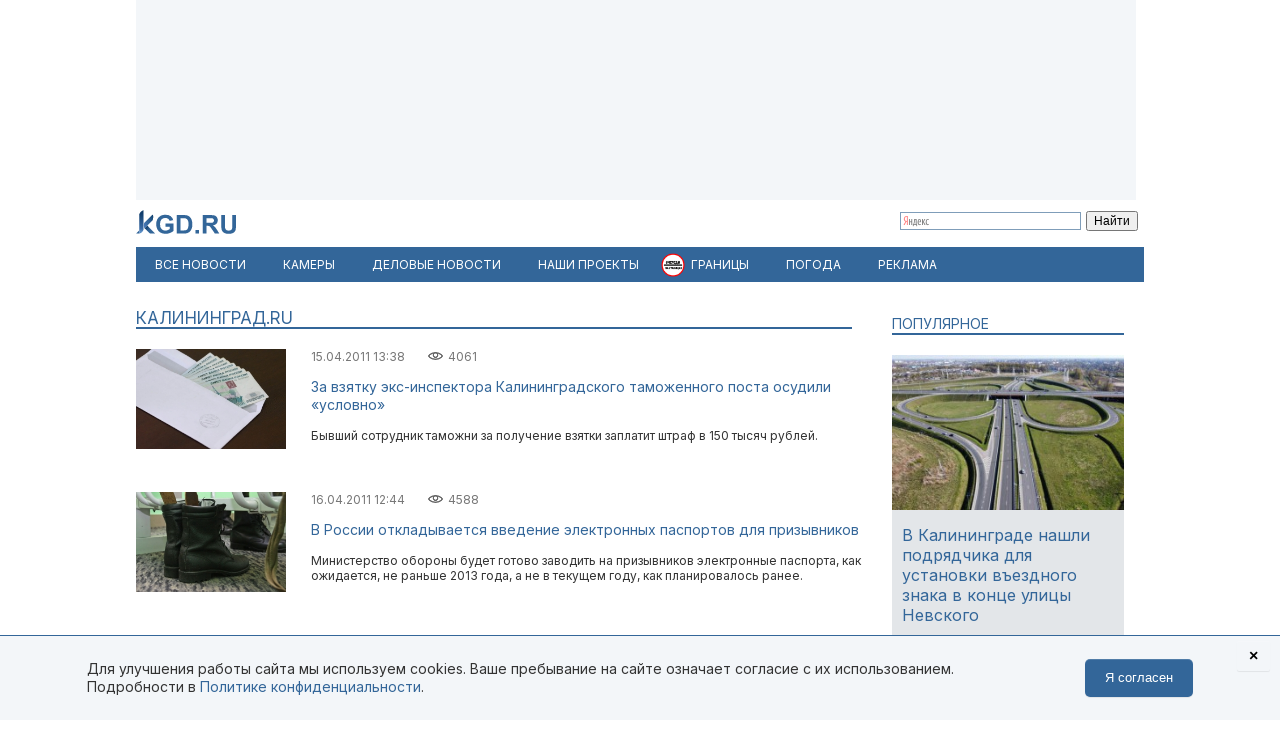

--- FILE ---
content_type: text/html; charset=utf-8
request_url: https://kgd.ru/news/medicine/itemlist/user/62-kaliningradru?start=57280
body_size: 12478
content:
<!DOCTYPE html>
<html xmlns="http://www.w3.org/1999/xhtml" xml:lang="ru-ru" lang="ru-ru" >
<head>  <meta http-equiv="content-type" content="text/html; charset=utf-8" />
  <meta name="robots" content="index, follow" />
  <meta name="keywords" content="" />
  <meta name="viewport" content="width=device-width, initial-scale=1" />
  <meta name="yandex-verification" content="6494c6e40dbad7bf" />
  <meta name="description" content=" | Страница 2865" />
  <meta name="generator" content="vim" />
  <title>Калининград.Ru | Стр. 2865</title>
  <link href="/news/medicine/itemlist/user/62-kaliningradru?format=feed&amp;type=rss" rel="alternate" type="application/rss+xml" title="RSS 2.0" />
  <link href="/news/medicine/itemlist/user/62-kaliningradru?format=feed&amp;type=atom" rel="alternate" type="application/atom+xml" title="Atom 1.0" />
  <link href="/favicon.jpg" rel="icon" type="image/jpeg" />
  <link href="/favicon.ico" rel="shortcut icon" type="image/x-icon" />
  <link rel="stylesheet" href="/templates/kgd4/css/k2.css?251011" type="text/css" />
  <link rel="stylesheet" href="/templates/kgd4/css/template2.css?v2512081" type="text/css" />
  <link rel="stylesheet" href="/components/com_adsmanager/css/adsmanager.css" type="text/css" />
  <script type="text/javascript" src="//ajax.googleapis.com/ajax/libs/jquery/1.7/jquery.min.js"></script>
  <script type="text/javascript" src="/components/com_k2/js/k2.js"></script>
  <script type="text/javascript" src="/templates/kgd4/js/orfo.js"></script>
  <script type="text/javascript" src="https://vk.ru/js/api/openapi.js"></script>
  <script type="text/javascript" src="https://yastatic.net/pcode/adfox/loader.js"></script>
  <script type="text/javascript" src="https://yandex.ru/ads/system/context.js"></script>
  <script type="text/javascript">
var K2SitePath = '/';window.yaContextCb = window.yaContextCb || [];new Image().src = "//counter.yadro.ru/hit?r"+escape(document.referrer)+((typeof(screen)=="undefined")?"":";s"+screen.width+"*"+screen.height+"*"+(screen.colorDepth?screen.colorDepth:screen.pixelDepth))+";u"+escape(document.URL)+";h"+escape(document.title.substring(0,150))+";"+Math.random();(function(w, d, c){var s = d.createElement('script'),h = d.getElementsByTagName('script')[0],e = d.documentElement;(' ' + e.className + ' ').indexOf(' ya-page_js_yes ') === -1 && (e.className += ' ya-page_js_yes');s.type = 'text/javascript';s.async = true;s.charset = 'utf-8';s.src = (d.location.protocol === 'https:' ? 'https:' : 'http:') + '//site.yandex.net/v2.0/js/all.js';h.parentNode.insertBefore(s,h);(w[c] || (w[c] = [])).push(function(){Ya.Site.Form.init()})})(window, document, 'yandex_site_callbacks');
  </script>
  <meta property="fb:pages" content="136532463067745" />
</head>
<body>
	<script type="text/javascript"> var _tmr = window._tmr || (window._tmr = []); _tmr.push({id: "3377938", type: "pageView", start: (new Date()).getTime()}); (function (d, w, id) { if (d.getElementById(id)) return; var ts = d.createElement("script"); ts.type = "text/javascript"; ts.async = true; ts.id = id; ts.src = "https://top-fwz1.mail.ru/js/code.js"; var f = function () {var s = d.getElementsByTagName("script")[0]; s.parentNode.insertBefore(ts, s);}; if (w.opera == "[object Opera]") { d.addEventListener("DOMContentLoaded", f, false); } else { f(); } })(document, window, "tmr-code"); </script> <noscript><div><img src="https://top-fwz1.mail.ru/counter?id=3377938;js=na" style="position:absolute;left:-9999px;" alt="Top.Mail.Ru" /></div></noscript>
	<div id="ygwrap">
				
		<div style="width:1000px;height:200px;background:#f3f6f9">
<div id="adfox_159100992837817511"></div>
<script> window.Ya.adfoxCode.create({ ownerId: 295558, containerId: 'adfox_159100992837817511', params: { pp: 'g', ps: 'eabj', p2: 'gupq' } }); </script>
</div>
		<div>
			<a href="/" class="logo"><img src="/images/logo.svg"  width="100" height="24" alt="KGD.RU"></a>
			<div class="ya-site-form ya-site-form_inited_no" style="margin-top:5px!important" onclick="return {'bg': 'transparent', 'target': '_self', 'language': 'ru', 'suggest': true, 'tld': 'ru', 'site_suggest': true, 'action': 'http://kgd.ru/yandex', 'webopt': false, 'fontsize': 12, 'arrow': false, 'fg': '#000000', 'searchid': '2009077', 'logo': 'rb', 'websearch': false, 'type': 2}">
    <form action="https://yandex.ru/sitesearch" method="get" target="_self">
        <input type="hidden" name="searchid" value="2009077" />
        <input type="hidden" name="l10n" value="ru" />
        <input type="hidden" name="reqenc" value="" />
        <input type="text" name="text" value="" />
        <input type="submit" value="Найти" />
    </form>
</div>
		</div>
		<ul class="menuhor newsmenufl"><li class="active item845"><a href="/news"><span>Все новости</span></a></li><li class="item908"><a href="/traffic"><span>Камеры</span></a></li><li class="item854"><a href="/news/biz"><span>Деловые новости</span></a></li><li class="parent item859"><a href="/news/itemlist/theme/specproekty"><span>Наши проекты</span></a><ul><li class="item860"><a href="/livekoenig"><span>Живой Кёнигсберг</span></a></li><li class="item862"><a href="/finazbuka"><span>Финансовая грамотность</span></a></li><li class="item880"><a href="/spp/korovy/"><span>Молочный кризис</span></a></li><li class="item881"><a href="/spp/pereselentsy/"><span>Переселенцы</span></a></li><li class="item882"><a href="/spp/yasnoe/"><span>Ясное</span></a></li><li class="item883"><a href="/spp/nastavniki/"><span>Наставники</span></a></li><li class="item884"><a href="/spp/kotospasitel/"><span>Кот-спаситель</span></a></li><li class="item885"><a href="/news/itemlist/theme/idjom-na-vostok"><span>Идём на Восток</span></a></li><li class="item886"><a href="/spp/bashnya"><span>Светлая башня</span></a></li></ul></li><li class="parent item912"><span class="separator"><span>Границы</span></span><ul><li class="item913"><span class="separator"><span>Вся информация о границах в приложении в Telegram</span></span></li><li class="item914"><a href="https://t.me/bordercrossingsbot/app" target="_blank"><span>Перейти »»»</span></a></li></ul></li><li class="parent item889"><a href="/pogoda"><span>Погода</span></a><ul><li class="item901"><a href="/pogoda/1-pogoda-v-kaliningrade"><span>Калининград</span></a></li><li class="item902"><a href="/pogoda/8-pogoda-v-sovetske"><span>Советск</span></a></li><li class="item903"><a href="/pogoda/6-pogoda-v-chernyahovske"><span>Черняховск</span></a></li><li class="item904"><a href="/pogoda/3-pogoda-v-zelenogradske"><span>Зеленоградск</span></a></li><li class="item905"><a href="/pogoda/13-pogoda-v-gvardejske"><span>Гвардейск</span></a></li><li class="item906"><a href="/pogoda"><span>Все города области</span></a></li><li class="item907"><a href="http://kgd.ru/pogoda/2-pogoda-v-baltijske"><span>Балтийск</span></a></li></ul></li><li class="item909"><a href="/spp/reklama"><span>Реклама</span></a></li></ul>
		
		<div class="ygbody">
												<div class="thrqr">
													<div class="ygcontent">
								
								<div id="k2Container" class="tagView">
	
		<div class="componentheading">
		Калининград.Ru	</div>
	
	
		
		<div class="tagItemList">
		        
		<!-- Start K2 Item Layout -->
		<div class="tagItemView">
			 			  <!-- Item Image -->
			  <div class="tagItemImageBlock">
				  <span class="tagItemImage">
				    <a href="/news/incident/item/11107-za-vzyatku-jeks-inspektora-kaliningradskogo-tamozhennogo-posta-osudili-uslovno" title="За взятку экс-инспектора Калининградского таможенного поста осудили &laquo;условно&raquo;">
				    	<img src="/media/k2/items/cache/068694afb70dd907793145dc050c1794_S.jpg" alt="За взятку экс-инспектора Калининградского таможенного поста осудили &laquo;условно&raquo;" />
				    </a>
				  </span>
				  <div class="clr"></div>
			  </div>
			  
			<div class="tagItemHeader">
								<!-- Date created -->
				<span class="tagItemDateCreated">
					15.04.2011 13:38				</span>
								<div class="catItemHitsBlock" title="Просмотров: раз">
					<span class="catItemHits">
						4061					</span>
				</div>	

				<div class="catItemCommentsLink">
									</div>
				
											
			  			  <!-- Item title -->
			  <h3 class="tagItemTitle">
			  						<a href="/news/incident/item/11107-za-vzyatku-jeks-inspektora-kaliningradskogo-tamozhennogo-posta-osudili-uslovno">
			  		За взятку экс-инспектора Калининградского таможенного поста осудили «условно»			  	</a>
			  				  </h3>
			  		  </div>

		  <div class="tagItemBody">
			  
			  			  <!-- Item introtext -->
			  <div class="tagItemIntroText">
			  	Бывший сотрудник таможни за получение взятки заплатит штраф в 150 тысяч рублей.			  </div>
			  
			  <div class="clr"></div>
		  </div>
		  
		  <div class="clr"></div>
		</div>
		<!-- End K2 Item Layout -->

		        
		<!-- Start K2 Item Layout -->
		<div class="tagItemView">
			 			  <!-- Item Image -->
			  <div class="tagItemImageBlock">
				  <span class="tagItemImage">
				    <a href="/news/society/item/11106-v-rossii-vvedenie-jelektronnyh-pasportov-dlya-prizyvnikov-otkladyvaetsya-na-dva-goda" title="В России откладывается введение электронных паспортов для призывников ">
				    	<img src="/media/k2/items/cache/309cd9f9d1cf069968aa1001ba45e5e7_S.jpg" alt="В России откладывается введение электронных паспортов для призывников " />
				    </a>
				  </span>
				  <div class="clr"></div>
			  </div>
			  
			<div class="tagItemHeader">
								<!-- Date created -->
				<span class="tagItemDateCreated">
					16.04.2011 12:44				</span>
								<div class="catItemHitsBlock" title="Просмотров: раз">
					<span class="catItemHits">
						4588					</span>
				</div>	

				<div class="catItemCommentsLink">
									</div>
				
											
			  			  <!-- Item title -->
			  <h3 class="tagItemTitle">
			  						<a href="/news/society/item/11106-v-rossii-vvedenie-jelektronnyh-pasportov-dlya-prizyvnikov-otkladyvaetsya-na-dva-goda">
			  		В России откладывается введение электронных паспортов для призывников 			  	</a>
			  				  </h3>
			  		  </div>

		  <div class="tagItemBody">
			  
			  			  <!-- Item introtext -->
			  <div class="tagItemIntroText">
			  	Министерство обороны будет готово заводить на призывников электронные паспорта, как ожидается, не раньше 2013 года, а не в текущем году, как планировалось ранее.			  </div>
			  
			  <div class="clr"></div>
		  </div>
		  
		  <div class="clr"></div>
		</div>
		<!-- End K2 Item Layout -->

		        
		<!-- Start K2 Item Layout -->
		<div class="tagItemView">
			 			  <!-- Item Image -->
			  <div class="tagItemImageBlock">
				  <span class="tagItemImage">
				    <a href="/news/society/item/11105-k-olimpijskim-igram-rossiya-vvedet-v-obrashhenie-monetu-v-25-rublej" title="К Олимпийским играм Россия введет в обращение монету в 25 рублей">
				    	<img src="/media/k2/items/cache/bb155e8b7f93e76bd8846420f59ce76d_S.jpg" alt="К Олимпийским играм Россия введет в обращение монету в 25 рублей" />
				    </a>
				  </span>
				  <div class="clr"></div>
			  </div>
			  
			<div class="tagItemHeader">
								<!-- Date created -->
				<span class="tagItemDateCreated">
					15.04.2011 12:57				</span>
								<div class="catItemHitsBlock" title="Просмотров: раз">
					<span class="catItemHits">
						4579					</span>
				</div>	

				<div class="catItemCommentsLink">
									</div>
				
											
			  			  <!-- Item title -->
			  <h3 class="tagItemTitle">
			  						<a href="/news/society/item/11105-k-olimpijskim-igram-rossiya-vvedet-v-obrashhenie-monetu-v-25-rublej">
			  		К Олимпийским играм Россия введет в обращение монету в 25 рублей			  	</a>
			  				  </h3>
			  		  </div>

		  <div class="tagItemBody">
			  
			  			  <!-- Item introtext -->
			  <div class="tagItemIntroText">
			  	ЦБ РФ презентовал монетную программу «Сочи 2014» и объявил о выпуске монет первой серии.			  </div>
			  
			  <div class="clr"></div>
		  </div>
		  
		  <div class="clr"></div>
		</div>
		<!-- End K2 Item Layout -->

		        
		<!-- Start K2 Item Layout -->
		<div class="tagItemView">
			 			  <!-- Item Image -->
			  <div class="tagItemImageBlock">
				  <span class="tagItemImage">
				    <a href="/news/politinfo/item/11102-marina-vasileva-naznachena-sovetnikom-gubernatora-oblasti" title="Марина Васильева назначена советником губернатора области ">
				    	<img src="/media/k2/items/cache/b1ba8bfe3e83b3cdf04cc8cd6f799a75_S.jpg" alt="Марина Васильева назначена советником губернатора области " />
				    </a>
				  </span>
				  <div class="clr"></div>
			  </div>
			  
			<div class="tagItemHeader">
								<!-- Date created -->
				<span class="tagItemDateCreated">
					15.04.2011 12:18				</span>
								<div class="catItemHitsBlock" title="Просмотров: раз">
					<span class="catItemHits">
						8538					</span>
				</div>	

				<div class="catItemCommentsLink">
									</div>
				
											
			  			  <!-- Item title -->
			  <h3 class="tagItemTitle">
			  						<a href="/news/politinfo/item/11102-marina-vasileva-naznachena-sovetnikom-gubernatora-oblasti">
			  		Марина Васильева назначена советником губернатора области 			  	</a>
			  				  </h3>
			  		  </div>

		  <div class="tagItemBody">
			  
			  			  <!-- Item introtext -->
			  <div class="tagItemIntroText">
			  	Советником, курирующим вопросы взаимодействия губернатора и регионального правительства со СМИ, стала Марина Васильева.			  </div>
			  
			  <div class="clr"></div>
		  </div>
		  
		  <div class="clr"></div>
		</div>
		<!-- End K2 Item Layout -->

		        
		<!-- Start K2 Item Layout -->
		<div class="tagItemView">
			 			  <!-- Item Image -->
			  <div class="tagItemImageBlock">
				  <span class="tagItemImage">
				    <a href="/news/sport/item/11100-na-chm-2018-po-futbolu-v-rossii-ozhidayut-do-1-mln-inostrannyh-bolelshhikov" title="На ЧМ-2018 по футболу в России ожидают до 1 млн иностранных болельщиков">
				    	<img src="/media/k2/items/cache/38228c2999800d84518c8ce702287142_S.jpg" alt="На ЧМ-2018 по футболу в России ожидают до 1 млн иностранных болельщиков" />
				    </a>
				  </span>
				  <div class="clr"></div>
			  </div>
			  
			<div class="tagItemHeader">
								<!-- Date created -->
				<span class="tagItemDateCreated">
					15.04.2011 12:02				</span>
								<div class="catItemHitsBlock" title="Просмотров: раз">
					<span class="catItemHits">
						4132					</span>
				</div>	

				<div class="catItemCommentsLink">
									</div>
				
											
			  			  <!-- Item title -->
			  <h3 class="tagItemTitle">
			  						<a href="/news/sport/item/11100-na-chm-2018-po-futbolu-v-rossii-ozhidayut-do-1-mln-inostrannyh-bolelshhikov">
			  		На ЧМ-2018 по футболу в России ожидают до 1 млн иностранных болельщиков			  	</a>
			  				  </h3>
			  		  </div>

		  <div class="tagItemBody">
			  
			  			  <!-- Item introtext -->
			  <div class="tagItemIntroText">
			  	Такой прогноз озвучил генеральный директор оргкомитета «Россия-2018» Алексей Сорокин.			  </div>
			  
			  <div class="clr"></div>
		  </div>
		  
		  <div class="clr"></div>
		</div>
		<!-- End K2 Item Layout -->

		        
		<!-- Start K2 Item Layout -->
		<div class="tagItemView">
			 			  <!-- Item Image -->
			  <div class="tagItemImageBlock">
				  <span class="tagItemImage">
				    <a href="/news/society/item/11099-genprokuratura-rf-nashla-226-podpolnyh-kazino-cherez-internet" title="Генпрокуратура РФ нашла 226 подпольных казино через интернет ">
				    	<img src="/media/k2/items/cache/d7742193de4bdecfba6a329dbab4e43a_S.jpg" alt="Генпрокуратура РФ нашла 226 подпольных казино через интернет " />
				    </a>
				  </span>
				  <div class="clr"></div>
			  </div>
			  
			<div class="tagItemHeader">
								<!-- Date created -->
				<span class="tagItemDateCreated">
					15.04.2011 11:26				</span>
								<div class="catItemHitsBlock" title="Просмотров: раз">
					<span class="catItemHits">
						4048					</span>
				</div>	

				<div class="catItemCommentsLink">
									</div>
				
											
			  			  <!-- Item title -->
			  <h3 class="tagItemTitle">
			  						<a href="/news/society/item/11099-genprokuratura-rf-nashla-226-podpolnyh-kazino-cherez-internet">
			  		Генпрокуратура РФ нашла 226 подпольных казино через интернет 			  	</a>
			  				  </h3>
			  		  </div>

		  <div class="tagItemBody">
			  
			  			  <!-- Item introtext -->
			  <div class="tagItemIntroText">
			  	В результате проверки информации о нелегальных казино, размещенной в интернете, Генпрокуратура РФ обнаружила более 200 подпольных игорных заведений.			  </div>
			  
			  <div class="clr"></div>
		  </div>
		  
		  <div class="clr"></div>
		</div>
		<!-- End K2 Item Layout -->

		        
		<!-- Start K2 Item Layout -->
		<div class="tagItemView">
			 			  <!-- Item Image -->
			  <div class="tagItemImageBlock">
				  <span class="tagItemImage">
				    <a href="/news/politinfo/item/11097-za-pervye-dva-mesyaca-2011-goda-v-regione-postroili-53-tysyachi-kvadratov-zhilya" title="За первые два месяца 2011 года в регионе построили 53 тысячи &laquo;квадратов&raquo; жилья">
				    	<img src="/media/k2/items/cache/97332645ae43e7f47d95519dbf3ce22f_S.jpg" alt="За первые два месяца 2011 года в регионе построили 53 тысячи &laquo;квадратов&raquo; жилья" />
				    </a>
				  </span>
				  <div class="clr"></div>
			  </div>
			  
			<div class="tagItemHeader">
								<!-- Date created -->
				<span class="tagItemDateCreated">
					15.04.2011 10:42				</span>
								<div class="catItemHitsBlock" title="Просмотров: раз">
					<span class="catItemHits">
						5897					</span>
				</div>	

				<div class="catItemCommentsLink">
									</div>
				
											
			  			  <!-- Item title -->
			  <h3 class="tagItemTitle">
			  						<a href="/news/politinfo/item/11097-za-pervye-dva-mesyaca-2011-goda-v-regione-postroili-53-tysyachi-kvadratov-zhilya">
			  		За первые два месяца 2011 года в регионе построили 53 тысячи «квадратов» жилья			  	</a>
			  				  </h3>
			  		  </div>

		  <div class="tagItemBody">
			  
			  			  <!-- Item introtext -->
			  <div class="tagItemIntroText">
			  	Год назад показатели за тот же период не превышали 47 тысяч.			  </div>
			  
			  <div class="clr"></div>
		  </div>
		  
		  <div class="clr"></div>
		</div>
		<!-- End K2 Item Layout -->

		        
		<!-- Start K2 Item Layout -->
		<div class="tagItemView">
			 			  <!-- Item Image -->
			  <div class="tagItemImageBlock">
				  <span class="tagItemImage">
				    <a href="/news/policy/item/11094-edinaya-rossiya-putin--prioritetnyj-kandidat-v-prezidenty" title="&laquo;Единая Россия&raquo;: Путин &mdash; приоритетный кандидат в президенты">
				    	<img src="/media/k2/items/cache/1b2f534e6add6daa6d7e6d5e286932e4_S.jpg" alt="&laquo;Единая Россия&raquo;: Путин &mdash; приоритетный кандидат в президенты" />
				    </a>
				  </span>
				  <div class="clr"></div>
			  </div>
			  
			<div class="tagItemHeader">
								<!-- Date created -->
				<span class="tagItemDateCreated">
					15.04.2011 09:52				</span>
								<div class="catItemHitsBlock" title="Просмотров: раз">
					<span class="catItemHits">
						8507					</span>
				</div>	

				<div class="catItemCommentsLink">
									</div>
				
											
			  			  <!-- Item title -->
			  <h3 class="tagItemTitle">
			  						<a href="/news/policy/item/11094-edinaya-rossiya-putin--prioritetnyj-kandidat-v-prezidenty">
			  		«Единая Россия»: Путин — приоритетный кандидат в президенты			  	</a>
			  				  </h3>
			  		  </div>

		  <div class="tagItemBody">
			  
			  			  <!-- Item introtext -->
			  <div class="tagItemIntroText">
			  	Партия «Единая Россия» в качестве кандидатуры на пост президента РФ в первую очередь рассматривает Владимира Путина.			  </div>
			  
			  <div class="clr"></div>
		  </div>
		  
		  <div class="clr"></div>
		</div>
		<!-- End K2 Item Layout -->

		        
		<!-- Start K2 Item Layout -->
		<div class="tagItemView">
			 			  <!-- Item Image -->
			  <div class="tagItemImageBlock">
				  <span class="tagItemImage">
				    <a href="/news/society/item/11092-ogranichivaetsya-dvizhenie-transporta-po-ulicam-baltijskaya-zelenaya-i-prospektu-mira" title="Из-за ремонтных работ частично ограничивается движение по улицам Балтийская, Зеленая и проспекту Мира">
				    	<img src="/media/k2/items/cache/332f29ec135c52a17cea52779bd2b8b9_S.jpg" alt="Из-за ремонтных работ частично ограничивается движение по улицам Балтийская, Зеленая и проспекту Мира" />
				    </a>
				  </span>
				  <div class="clr"></div>
			  </div>
			  
			<div class="tagItemHeader">
								<!-- Date created -->
				<span class="tagItemDateCreated">
					15.04.2011 10:05				</span>
								<div class="catItemHitsBlock" title="Просмотров: раз">
					<span class="catItemHits">
						3651					</span>
				</div>	

				<div class="catItemCommentsLink">
									</div>
				
											
			  			  <!-- Item title -->
			  <h3 class="tagItemTitle">
			  						<a href="/news/society/item/11092-ogranichivaetsya-dvizhenie-transporta-po-ulicam-baltijskaya-zelenaya-i-prospektu-mira">
			  		Из-за ремонтных работ частично ограничивается движение по улицам Балтийская, Зеленая и проспекту Мира			  	</a>
			  				  </h3>
			  		  </div>

		  <div class="tagItemBody">
			  
			  			  <!-- Item introtext -->
			  <div class="tagItemIntroText">
			  	В разгар сезона ремонта дорог движение по некоторым улицам будет ограничено.			  </div>
			  
			  <div class="clr"></div>
		  </div>
		  
		  <div class="clr"></div>
		</div>
		<!-- End K2 Item Layout -->

		        
		<!-- Start K2 Item Layout -->
		<div class="tagItemView">
			 			  <!-- Item Image -->
			  <div class="tagItemImageBlock">
				  <span class="tagItemImage">
				    <a href="/news/incident/item/11088-v-kaliningrade-zaderzhali-kvartirnogo-vora-so-stazhem" title="В Калининграде задержали квартирного вора со стажем">
				    	<img src="/media/k2/items/cache/f637b11afda087167ec36e423c579d10_S.jpg" alt="В Калининграде задержали квартирного вора со стажем" />
				    </a>
				  </span>
				  <div class="clr"></div>
			  </div>
			  
			<div class="tagItemHeader">
								<!-- Date created -->
				<span class="tagItemDateCreated">
					15.04.2011 09:01				</span>
								<div class="catItemHitsBlock" title="Просмотров: раз">
					<span class="catItemHits">
						4267					</span>
				</div>	

				<div class="catItemCommentsLink">
									</div>
				
											
			  			  <!-- Item title -->
			  <h3 class="tagItemTitle">
			  						<a href="/news/incident/item/11088-v-kaliningrade-zaderzhali-kvartirnogo-vora-so-stazhem">
			  		В Калининграде задержали квартирного вора со стажем			  	</a>
			  				  </h3>
			  		  </div>

		  <div class="tagItemBody">
			  
			  			  <!-- Item introtext -->
			  <div class="tagItemIntroText">
			  	Молодой человек, из квартиры которого похитили имущество, увидел злоумышленников на улице и сообщил об этом в УВД.			  </div>
			  
			  <div class="clr"></div>
		  </div>
		  
		  <div class="clr"></div>
		</div>
		<!-- End K2 Item Layout -->

		                    <div style="margin-top:-20px;margin-bottom:20px"><div id="adfox_1591003636593457"></div><script> window.Ya.adfoxCode.create({ ownerId: 295558, containerId: 'adfox_1591003636593457', params: { pp: 'h', ps: 'eabj', p2: 'gups' } }); </script></div>
        
		<!-- Start K2 Item Layout -->
		<div class="tagItemView">
			 			  <!-- Item Image -->
			  <div class="tagItemImageBlock">
				  <span class="tagItemImage">
				    <a href="/news/society/item/11085-na-remont-dorog-v-municipalitetah-oblasti-vydelyat-460-mln-rublej" title="На ремонт дорог в муниципалитетах области выделят 460 млн рублей">
				    	<img src="/media/k2/items/cache/0e724b186ce8b4cc39e6ffeb70f0efd3_S.jpg" alt="На ремонт дорог в муниципалитетах области выделят 460 млн рублей" />
				    </a>
				  </span>
				  <div class="clr"></div>
			  </div>
			  
			<div class="tagItemHeader">
								<!-- Date created -->
				<span class="tagItemDateCreated">
					15.04.2011 08:35				</span>
								<div class="catItemHitsBlock" title="Просмотров: раз">
					<span class="catItemHits">
						3213					</span>
				</div>	

				<div class="catItemCommentsLink">
									</div>
				
											
			  			  <!-- Item title -->
			  <h3 class="tagItemTitle">
			  						<a href="/news/society/item/11085-na-remont-dorog-v-municipalitetah-oblasti-vydelyat-460-mln-rublej">
			  		На ремонт дорог в муниципалитетах области выделят 460 млн рублей			  	</a>
			  				  </h3>
			  		  </div>

		  <div class="tagItemBody">
			  
			  			  <!-- Item introtext -->
			  <div class="tagItemIntroText">
			  	Ещё более 1 млрд рублей выделят на ремонт дорог в Калининграде.			  </div>
			  
			  <div class="clr"></div>
		  </div>
		  
		  <div class="clr"></div>
		</div>
		<!-- End K2 Item Layout -->

		        
		<!-- Start K2 Item Layout -->
		<div class="tagItemView">
			 			  <!-- Item Image -->
			  <div class="tagItemImageBlock">
				  <span class="tagItemImage">
				    <a href="/news/politinfo/item/11084-v-2010-godu-kaliningradskuyu-oblast-posetili-560-tysyach-turistov" title="В 2010 году Калининградскую область посетили 560 тысяч туристов">
				    	<img src="/media/k2/items/cache/42cc7d3490eb2948fadc4f7cfcba183c_S.jpg" alt="В 2010 году Калининградскую область посетили 560 тысяч туристов" />
				    </a>
				  </span>
				  <div class="clr"></div>
			  </div>
			  
			<div class="tagItemHeader">
								<!-- Date created -->
				<span class="tagItemDateCreated">
					15.04.2011 08:28				</span>
								<div class="catItemHitsBlock" title="Просмотров: раз">
					<span class="catItemHits">
						5486					</span>
				</div>	

				<div class="catItemCommentsLink">
									</div>
				
											
			  			  <!-- Item title -->
			  <h3 class="tagItemTitle">
			  						<a href="/news/politinfo/item/11084-v-2010-godu-kaliningradskuyu-oblast-posetili-560-tysyach-turistov">
			  		В 2010 году Калининградскую область посетили 560 тысяч туристов			  	</a>
			  				  </h3>
			  		  </div>

		  <div class="tagItemBody">
			  
			  			  <!-- Item introtext -->
			  <div class="tagItemIntroText">
			  	
По сравнению с 2009 годом этот показатель вырос на 40%.
			  </div>
			  
			  <div class="clr"></div>
		  </div>
		  
		  <div class="clr"></div>
		</div>
		<!-- End K2 Item Layout -->

		        
		<!-- Start K2 Item Layout -->
		<div class="tagItemView">
			 			  <!-- Item Image -->
			  <div class="tagItemImageBlock">
				  <span class="tagItemImage">
				    <a href="/news/society/item/11082-v-kaliningrade-projdet-den-seledki" title="В Калининграде пройдет &laquo;День селедки&raquo;">
				    	<img src="/media/k2/items/cache/3d2c02f54fcad9d102cd7dbc5da2a295_S.jpg" alt="В Калининграде пройдет &laquo;День селедки&raquo;" />
				    </a>
				  </span>
				  <div class="clr"></div>
			  </div>
			  
			<div class="tagItemHeader">
								<!-- Date created -->
				<span class="tagItemDateCreated">
					15.04.2011 08:10				</span>
								<div class="catItemHitsBlock" title="Просмотров: раз">
					<span class="catItemHits">
						8410					</span>
				</div>	

				<div class="catItemCommentsLink">
									</div>
				
											
			  			  <!-- Item title -->
			  <h3 class="tagItemTitle">
			  						<a href="/news/society/item/11082-v-kaliningrade-projdet-den-seledki">
			  		В Калининграде пройдет «День селедки»			  	</a>
			  				  </h3>
			  		  </div>

		  <div class="tagItemBody">
			  
			  			  <!-- Item introtext -->
			  <div class="tagItemIntroText">
			  	В субботу, 16 апреля, в Музее Мирового океана пройдет ежегодный народный праздник «День селедки».			  </div>
			  
			  <div class="clr"></div>
		  </div>
		  
		  <div class="clr"></div>
		</div>
		<!-- End K2 Item Layout -->

		        
		<!-- Start K2 Item Layout -->
		<div class="tagItemView">
			 			  <!-- Item Image -->
			  <div class="tagItemImageBlock">
				  <span class="tagItemImage">
				    <a href="/news/society/item/11081-mashinu-s-grudnym-rebenkom-ne-pustili-na-territoriyu-detskoj-bolnicy" title="Машину с грудным ребенком не пустили на территорию Детской областной больницы">
				    	<img src="/media/k2/items/cache/23ac69ecf90d97d87602b5da326dea8e_S.jpg" alt="Машину с грудным ребенком не пустили на территорию Детской областной больницы" />
				    </a>
				  </span>
				  <div class="clr"></div>
			  </div>
			  
			<div class="tagItemHeader">
								<!-- Date created -->
				<span class="tagItemDateCreated">
					14.04.2011 16:44				</span>
								<div class="catItemHitsBlock" title="Просмотров: раз">
					<span class="catItemHits">
						6309					</span>
				</div>	

				<div class="catItemCommentsLink">
									</div>
				
											
			  			  <!-- Item title -->
			  <h3 class="tagItemTitle">
			  						<a href="/news/society/item/11081-mashinu-s-grudnym-rebenkom-ne-pustili-na-territoriyu-detskoj-bolnicy">
			  		Машину с грудным ребенком не пустили на территорию Детской областной больницы			  	</a>
			  				  </h3>
			  		  </div>

		  <div class="tagItemBody">
			  
			  			  <!-- Item introtext -->
			  <div class="tagItemIntroText">
			  	Охранник ГУЗ «Детская областная больница» отказался впускать на территорию медучреждения автомобиль с больной девочкой.			  </div>
			  
			  <div class="clr"></div>
		  </div>
		  
		  <div class="clr"></div>
		</div>
		<!-- End K2 Item Layout -->

		        
		<!-- Start K2 Item Layout -->
		<div class="tagItemView">
			 			  <!-- Item Image -->
			  <div class="tagItemImageBlock">
				  <span class="tagItemImage">
				    <a href="/news/society/item/11078-v-oblasti-priostanovleny-vse-vidy-stroitelstva-na-pervoj-linii-ot-morya" title="В области приостановлены все виды строительства на первой линии от моря">
				    	<img src="/media/k2/items/cache/315e26e588cedd37cffbba801d6b5cca_S.jpg" alt="В области приостановлены все виды строительства на первой линии от моря" />
				    </a>
				  </span>
				  <div class="clr"></div>
			  </div>
			  
			<div class="tagItemHeader">
								<!-- Date created -->
				<span class="tagItemDateCreated">
					14.04.2011 15:42				</span>
								<div class="catItemHitsBlock" title="Просмотров: раз">
					<span class="catItemHits">
						6085					</span>
				</div>	

				<div class="catItemCommentsLink">
									</div>
				
											
			  			  <!-- Item title -->
			  <h3 class="tagItemTitle">
			  						<a href="/news/society/item/11078-v-oblasti-priostanovleny-vse-vidy-stroitelstva-na-pervoj-linii-ot-morya">
			  		В области приостановлены все виды строительства на первой линии от моря			  	</a>
			  				  </h3>
			  		  </div>

		  <div class="tagItemBody">
			  
			  			  <!-- Item introtext -->
			  <div class="tagItemIntroText">
			  	Об этом сообщил заместитель председателя правительства Калининградской области Сергей Карнаухов.			  </div>
			  
			  <div class="clr"></div>
		  </div>
		  
		  <div class="clr"></div>
		</div>
		<!-- End K2 Item Layout -->

		        
		<!-- Start K2 Item Layout -->
		<div class="tagItemView">
			 			  <!-- Item Image -->
			  <div class="tagItemImageBlock">
				  <span class="tagItemImage">
				    <a href="/news/society/item/11077-kaliningradskoe-ufas-priznalo-dejstviya-evrolajn-i-totem-internejshnl-nedobrosovestnoj-konkurenciej" title="&laquo;ЕвроЛайн&raquo; и &laquo;Тотем Интернейшнл&raquo; незаконно осуществляли перевозки по маршруту Калининград &mdash; Зеленоградск ">
				    	<img src="/media/k2/items/cache/26c124573c4912abd558831ef973f29b_S.jpg" alt="&laquo;ЕвроЛайн&raquo; и &laquo;Тотем Интернейшнл&raquo; незаконно осуществляли перевозки по маршруту Калининград &mdash; Зеленоградск " />
				    </a>
				  </span>
				  <div class="clr"></div>
			  </div>
			  
			<div class="tagItemHeader">
								<!-- Date created -->
				<span class="tagItemDateCreated">
					14.04.2011 14:45				</span>
								<div class="catItemHitsBlock" title="Просмотров: раз">
					<span class="catItemHits">
						7353					</span>
				</div>	

				<div class="catItemCommentsLink">
									</div>
				
											
			  			  <!-- Item title -->
			  <h3 class="tagItemTitle">
			  						<a href="/news/society/item/11077-kaliningradskoe-ufas-priznalo-dejstviya-evrolajn-i-totem-internejshnl-nedobrosovestnoj-konkurenciej">
			  		«ЕвроЛайн» и «Тотем Интернейшнл» незаконно осуществляли перевозки по маршруту Калининград — Зеленоградск 			  	</a>
			  				  </h3>
			  		  </div>

		  <div class="tagItemBody">
			  
			  			  <!-- Item introtext -->
			  <div class="tagItemIntroText">
			  	Автоперевозчикам внесено предписание о перечислении в федеральный бюджет дохода, полученного вследствие нарушения законодательства.			  </div>
			  
			  <div class="clr"></div>
		  </div>
		  
		  <div class="clr"></div>
		</div>
		<!-- End K2 Item Layout -->

		        
		<!-- Start K2 Item Layout -->
		<div class="tagItemView">
			 			  <!-- Item Image -->
			  <div class="tagItemImageBlock">
				  <span class="tagItemImage">
				    <a href="/news/society/item/11076-sergej-karnauhov-poslednie-pyat-let-kurshskoj-kosoj-nikto-ne-zanimalsya" title="Сергей Карнаухов: Последние пять лет Куршской косой никто не занимался ">
				    	<img src="/media/k2/items/cache/0abd86a3a9826fc71dd325ebd274e4e4_S.jpg" alt="Сергей Карнаухов: Последние пять лет Куршской косой никто не занимался " />
				    </a>
				  </span>
				  <div class="clr"></div>
			  </div>
			  
			<div class="tagItemHeader">
								<!-- Date created -->
				<span class="tagItemDateCreated">
					14.04.2011 13:58				</span>
								<div class="catItemHitsBlock" title="Просмотров: раз">
					<span class="catItemHits">
						6147					</span>
				</div>	

				<div class="catItemCommentsLink">
									</div>
				
											
			  			  <!-- Item title -->
			  <h3 class="tagItemTitle">
			  						<a href="/news/society/item/11076-sergej-karnauhov-poslednie-pyat-let-kurshskoj-kosoj-nikto-ne-zanimalsya">
			  		Сергей Карнаухов: Последние пять лет Куршской косой никто не занимался 			  	</a>
			  				  </h3>
			  		  </div>

		  <div class="tagItemBody">
			  
			  			  <!-- Item introtext -->
			  <div class="tagItemIntroText">
			  	  Заместитель председателя правительства Калининградской области отметил, что на развитие этого объекта уже было потрачено больше 2 млн долларов, а положение дел не изменилось.			  </div>
			  
			  <div class="clr"></div>
		  </div>
		  
		  <div class="clr"></div>
		</div>
		<!-- End K2 Item Layout -->

		        
		<!-- Start K2 Item Layout -->
		<div class="tagItemView">
			 			  <!-- Item Image -->
			  <div class="tagItemImageBlock">
				  <span class="tagItemImage">
				    <a href="/news/incident/item/11074-tamozhenniki-zaderzhali-na-granice-s-polshej-avtomobil-s-boepripasami" title="Таможенники задержали на границе с Польшей автомобиль с боеприпасами">
				    	<img src="/media/k2/items/cache/9396457cae5930adc41de7b7bb94670a_S.jpg" alt="Таможенники задержали на границе с Польшей автомобиль с боеприпасами" />
				    </a>
				  </span>
				  <div class="clr"></div>
			  </div>
			  
			<div class="tagItemHeader">
								<!-- Date created -->
				<span class="tagItemDateCreated">
					14.04.2011 12:59				</span>
								<div class="catItemHitsBlock" title="Просмотров: раз">
					<span class="catItemHits">
						4973					</span>
				</div>	

				<div class="catItemCommentsLink">
									</div>
				
											
			  			  <!-- Item title -->
			  <h3 class="tagItemTitle">
			  						<a href="/news/incident/item/11074-tamozhenniki-zaderzhali-na-granice-s-polshej-avtomobil-s-boepripasami">
			  		Таможенники задержали на границе с Польшей автомобиль с боеприпасами			  	</a>
			  				  </h3>
			  		  </div>

		  <div class="tagItemBody">
			  
			  			  <!-- Item introtext -->
			  <div class="tagItemIntroText">
			  	Ввезенный товар задержан и отправлен на экспертизу.			  </div>
			  
			  <div class="clr"></div>
		  </div>
		  
		  <div class="clr"></div>
		</div>
		<!-- End K2 Item Layout -->

		        
		<!-- Start K2 Item Layout -->
		<div class="tagItemView">
			 
			<div class="tagItemHeader">
								<!-- Date created -->
				<span class="tagItemDateCreated">
					14.04.2011 11:45				</span>
								<div class="catItemHitsBlock" title="Просмотров: раз">
					<span class="catItemHits">
						3674					</span>
				</div>	

				<div class="catItemCommentsLink">
									</div>
				
											
			  			  <!-- Item title -->
			  <h3 class="tagItemTitle">
			  						<a href="/news/incident/item/11071-rukovoditel-pekarni-iz-sovetska-nezakonno-zarabotal-25-mln-rublej">
			  		Руководитель пекарни из Советска незаконно «заработал» 25 млн рублей			  	</a>
			  				  </h3>
			  		  </div>

		  <div class="tagItemBody">
			  
			  			  <!-- Item introtext -->
			  <div class="tagItemIntroText">
			  	Предприятие в течение двух месяцев работало без лицензии.			  </div>
			  
			  <div class="clr"></div>
		  </div>
		  
		  <div class="clr"></div>
		</div>
		<!-- End K2 Item Layout -->

		        
		<!-- Start K2 Item Layout -->
		<div class="tagItemView">
			 			  <!-- Item Image -->
			  <div class="tagItemImageBlock">
				  <span class="tagItemImage">
				    <a href="/news/incident/item/11070-iz-kvartiry-zhitelya-kaliningrada-pohitili-440-tysyach-rublej" title="Из квартиры жителя Калининграда похитили 440 тысяч рублей">
				    	<img src="/media/k2/items/cache/d5b236f29f8187d4bfad9a15d91d4d97_S.jpg" alt="Из квартиры жителя Калининграда похитили 440 тысяч рублей" />
				    </a>
				  </span>
				  <div class="clr"></div>
			  </div>
			  
			<div class="tagItemHeader">
								<!-- Date created -->
				<span class="tagItemDateCreated">
					14.04.2011 10:59				</span>
								<div class="catItemHitsBlock" title="Просмотров: раз">
					<span class="catItemHits">
						4388					</span>
				</div>	

				<div class="catItemCommentsLink">
									</div>
				
											
			  			  <!-- Item title -->
			  <h3 class="tagItemTitle">
			  						<a href="/news/incident/item/11070-iz-kvartiry-zhitelya-kaliningrada-pohitili-440-tysyach-rublej">
			  		Из квартиры жителя Калининграда похитили 440 тысяч рублей			  	</a>
			  				  </h3>
			  		  </div>

		  <div class="tagItemBody">
			  
			  			  <!-- Item introtext -->
			  <div class="tagItemIntroText">
			  	Сотрудники УВД по «горячим следам» задержали преступника.			  </div>
			  
			  <div class="clr"></div>
		  </div>
		  
		  <div class="clr"></div>
		</div>
		<!-- End K2 Item Layout -->

			</div>

	<!-- Pagination -->
		<div class="k2Pagination">
		<div class="pagination">&laquo;<span><a href="/news/medicine/itemlist/user/62-kaliningradru" title="Начало">Начало</a></span><span><a href="/news/medicine/itemlist/user/62-kaliningradru?start=57260" title="Назад">Назад</a></span><span><a href="/news/medicine/itemlist/user/62-kaliningradru?start=57200" title="2861">2861</a></span><span><a href="/news/medicine/itemlist/user/62-kaliningradru?start=57220" title="2862">2862</a></span><span><a href="/news/medicine/itemlist/user/62-kaliningradru?start=57240" title="2863">2863</a></span><span><a href="/news/medicine/itemlist/user/62-kaliningradru?start=57260" title="2864">2864</a></span><strong><span>2865</span></strong><span><a href="/news/medicine/itemlist/user/62-kaliningradru?start=57300" title="2866">2866</a></span><span><a href="/news/medicine/itemlist/user/62-kaliningradru?start=57320" title="2867">2867</a></span><span><a href="/news/medicine/itemlist/user/62-kaliningradru?start=57340" title="2868">2868</a></span><span><a href="/news/medicine/itemlist/user/62-kaliningradru?start=57360" title="2869">2869</a></span><span><a href="/news/medicine/itemlist/user/62-kaliningradru?start=57380" title="2870">2870</a></span><span><a href="/news/medicine/itemlist/user/62-kaliningradru?start=57300" title="Вперёд">Вперёд</a></span><span><a href="/news/medicine/itemlist/user/62-kaliningradru?start=62380" title="Конец">Конец</a></span>&raquo;</div>		<div class="clr"></div>
		Страница 2865 из 3120	</div>
	
		
</div>

<!-- JoomlaWorks "K2" (v2.5.7) | Learn more about K2 at http://getk2.org -->


							</div>
											</div>
					<div class="quart"><!--noindex-->		<div class="moduletable tema lite">
					<h3>Популярное</h3>
					

<div id="k2ModuleBox1009" class="k2ItemsBlock  tema lite">
        <ul>
                                                   <li class="even">                                                            <a href="/news/society/item/116207-v-kaliningrade-nashli-podryadchika-dlya-ustanovki-vezdnogo-znaka-v-konce-ulicy-nevskogo" title="Подробнее ... &quot;В Калининграде нашли подрядчика для установки въездного знака в конце улицы Невского&quot;"><div class="forimage"><img  src="/media/k2/items/cache/4a6c14eb6be8db16af971c097fc17171_S.jpg" alt="В Калининграде нашли подрядчика для установки въездного знака в конце улицы Невского"/></div></a>                                        		     <a class="firstarticle" href="/news/society/item/116207-v-kaliningrade-nashli-podryadchika-dlya-ustanovki-vezdnogo-znaka-v-konce-ulicy-nevskogo">В Калининграде нашли подрядчика для установки въездного знака в конце улицы Невского	                    			</a>                    <div class="clr"></div>                                                                                    </li>
                                           <li class="odd">                                                                                                    		     <a  href="/news/society/item/116211-moryaki-spasli-sobaku-iz-ledyanoj-vody-v-kaliningradskom-zalive">Моряки спасли собаку из ледяной воды в Калининградском заливе (фото)	                    			</a>                    <div class="clr"></div>                                                                                    </li>
                                           <li class="lastItem">                                                                                                    		     <a  href="/news/society/item/116206-regionalnye-vlasti-pytayutsya-vzyskat-s-koncessionera-musornogo-kompleksa-v-kornevo-3-mlrd-rublej">Региональные власти пытаются взыскать с концессионера мусорного комплекса в Корнево 3 млрд рублей	                    			</a>                    <div class="clr"></div>                                                                                    </li>
    	<li><a class="moduleCustomLink" href="/news" title="Все новости">Все новости</a></li>        </ul>
        <div class="clear"></div>


</div>
		</div>
			<div class="moduletable">
					<div style="width:240px;height:400px;background:#f3f6f9">
<div id="adfox_159100951773448559">&nbsp;</div>
<script type="text/javascript">window.Ya.adfoxCode.create({ ownerId: 295558, containerId: 'adfox_159100951773448559', params: { pp: 'g', ps: 'eabj', p2: 'gupr' } });</script>
</div>		</div>
			<div class="moduletable soc-quart">
					<h3>Мы в социальных сетях</h3>
					<div>
  <a target="_blank" title="Мы Вконтакте" href="http://vk.ru/kaliningradru">
    <img src="/images/ico/64-vk.png">
  </a>
  <a target="_blank" title="Мы в Twitter" href="http://twitter.com/kaliningradru">
    <img src="/images/ico/64-twitter.png">
  </a>
  <a target="_blank" title="Мы на youtube" href="http://www.youtube.com/user/kgdru/">
    <img src="/images/ico/64-youtube.png">
  </a>
  <a target="_blank" title="Мы в Одноклассниках" href="https://ok.ru/kaliningradru">
    <img src="/images/ico/64-ok.png" alt="">
  </a>
  <a target="_blank" title="Мы в Telegram" href="https://t.me/kaliningradru">
    <img src="/images/ico/64-tg.png" alt="">
  </a>
  <a target="_blank" title="Мы в Дзене" href="https://dzen.ru/kgd?favid=7637">
    <img src="/images/ico/64-zen.png" alt="">
  </a>
  <a target="_blank" title="Заходите в «Новости Калининграда» в Viber:" href="https://vb.me/kgdru">
    <img src="/images/ico/64-viber.png" alt="">
  </a>
  <a target="_blank" title="Мы в TikTok" href="https://tiktok.com/@kgdru">
    <img src="/images/ico/64-tiktok.png" alt="">
  </a>
</div>		</div>
			<div class="moduletable">
					<div style="width:240px;height:400px;background:#f3f6f9">
<div id="adfox_159100897685067164"></div>
<script> window.Ya.adfoxCode.create({ ownerId: 295558, containerId: 'adfox_159100897685067164', params: { pp: 'h', ps: 'eabj', p2: 'gupu' } }); </script>
</div>		</div>
			<div class="moduletable">
					<h3>Архив новостей</h3>
					
<div id="k2ModuleBox1013" class="k2CalendarBlock">
	<table class="calendar">
<tr>
<td class="calendarNavMonthPrev"><a class="calendarNavLink" href="/index.php?option=com_k2&amp;view=itemlist&amp;task=calendar&amp;month=12&amp;year=2025&amp;Itemid=1">&laquo;</a></td>
<td class="calendarCurrentMonth" colspan="5">Январь 2026</td>
<td class="calendarNavMonthNext"><a class="calendarNavLink" href="/index.php?option=com_k2&amp;view=itemlist&amp;task=calendar&amp;month=2&amp;year=2026&amp;Itemid=1">&raquo;</a></td>
</tr>
<tr>
<td class="calendarDayName" style="width:14%">Пн</td>
<td class="calendarDayName" style="width:14%">Вт</td>
<td class="calendarDayName" style="width:14%">Ср</td>
<td class="calendarDayName" style="width:14%">Чт</td>
<td class="calendarDayName" style="width:14%">Пт</td>
<td class="calendarDayName" style="width:14%">Сб</td>
<td class="calendarDayName" style="width:14%">Вс</td>
</tr>
<tr>
<td class="calendarDateEmpty">&nbsp;</td>
<td class="calendarDateEmpty">&nbsp;</td>
<td class="calendarDateEmpty">&nbsp;</td>
<td class="calendarDateLinked"><a href="/news/itemlist/date/2026/1/1">1</a></td>
<td class="calendarDateLinked"><a href="/news/itemlist/date/2026/1/2">2</a></td>
<td class="calendarDateLinked"><a href="/news/itemlist/date/2026/1/3">3</a></td>
<td class="calendarDateLinked"><a href="/news/itemlist/date/2026/1/4">4</a></td>
</tr>
<tr>
<td class="calendarDateLinked"><a href="/news/itemlist/date/2026/1/5">5</a></td>
<td class="calendarDateLinked"><a href="/news/itemlist/date/2026/1/6">6</a></td>
<td class="calendarDateLinked"><a href="/news/itemlist/date/2026/1/7">7</a></td>
<td class="calendarDateLinked"><a href="/news/itemlist/date/2026/1/8">8</a></td>
<td class="calendarDateLinked"><a href="/news/itemlist/date/2026/1/9">9</a></td>
<td class="calendarDateLinked"><a href="/news/itemlist/date/2026/1/10">10</a></td>
<td class="calendarDateLinked"><a href="/news/itemlist/date/2026/1/11">11</a></td>
</tr>
<tr>
<td class="calendarDateLinked"><a href="/news/itemlist/date/2026/1/12">12</a></td>
<td class="calendarDateLinked"><a href="/news/itemlist/date/2026/1/13">13</a></td>
<td class="calendarDateLinked"><a href="/news/itemlist/date/2026/1/14">14</a></td>
<td class="calendarDateLinked"><a href="/news/itemlist/date/2026/1/15">15</a></td>
<td class="calendarDateLinked"><a href="/news/itemlist/date/2026/1/16">16</a></td>
<td class="calendarDateLinked"><a href="/news/itemlist/date/2026/1/17">17</a></td>
<td class="calendarDateLinked"><a href="/news/itemlist/date/2026/1/18">18</a></td>
</tr>
<tr>
<td class="calendarDateLinked"><a href="/news/itemlist/date/2026/1/19">19</a></td>
<td class="calendarDateLinked"><a href="/news/itemlist/date/2026/1/20">20</a></td>
<td class="calendarDateLinked"><a href="/news/itemlist/date/2026/1/21">21</a></td>
<td class="calendarTodayLinked"><a href="/news/itemlist/date/2026/1/22">22</a></td>
<td class="calendarDate">23</td>
<td class="calendarDate">24</td>
<td class="calendarDate">25</td>
</tr>
<tr>
<td class="calendarDate">26</td>
<td class="calendarDate">27</td>
<td class="calendarDate">28</td>
<td class="calendarDate">29</td>
<td class="calendarDate">30</td>
<td class="calendarDate">31</td>
<td class="calendarDateEmpty">&nbsp;</td>
</tr>
</table>
	<div class="clr"></div>
</div>
		</div>
			<div class="moduletable">
					<div style="width:240px;height:400px;background:#f3f6f9">
<div id="adfox_159100861225716945"></div>
<script> window.Ya.adfoxCode.create({ ownerId: 295558, containerId: 'adfox_159100861225716945', params: { pp: 'i', ps: 'eabj', p2: 'gupv' } }); </script>
</div>		</div>
			<div class="moduletable">
					<div id="ok_group_widget"></div>
<script>
!function (d, id, did, st) {
  var js = d.createElement("script");
  js.src = "https://connect.ok.ru/connect.js";
  js.onload = js.onreadystatechange = function () {
  if (!this.readyState || this.readyState == "loaded" || this.readyState == "complete") {
    if (!this.executed) {
      this.executed = true;
      setTimeout(function () {
        OK.CONNECT.insertGroupWidget(id,did,st);
      }, 0);
    }
  }};
  d.documentElement.appendChild(js);
}(document,"ok_group_widget","53606998605944",'{"width":250,"height":285}');
</script>		</div>
	<!--/noindex--></div>
					<div class="whole"></div> 
								<div class="whole"><div style="width:1000px;height:200px;background:#f3f6f9">
<div id="adfox_159100266223575438"></div>
<script> window.Ya.adfoxCode.create({ ownerId: 295558, containerId: 'adfox_159100266223575438', params: { pp: 'i', ps: 'eabj', p2: 'gupw' } }); </script>
</div></div>
						<div class="ygfoot">
									<div class="ygcopyright"><table style="margin-bottom: 15px;" border="0" cellspacing="0" cellpadding="0" align="center">
	<tbody>
		<tr>
			<td style="padding-right: 10px; width: 50%;" valign="top">
				<p style="text-align: left; padding-left: 15px;">© Информационно-аналитический портал Калининграда. <br /> Учредитель ООО «В-Медиа». Главный редактор: Чистякова Л.С. <br /> Электронная почта: news@kgd.ru, телефон + 7 (4012) 507508. <br /> Свидетельство о регистрации СМИ ЭЛ No ФС77-84303 от 05.12.2022г. Выдано федеральной службой по надзору в сфере связи, информационных технологий и массовых коммуникаций (Роскомнадзор).<br /> Перепечатка информации возможна только с&nbsp;указанием активной гиперссылки.<br />Материалы в разделах «PR», «Новости бизнеса» и «Другие новости» публикуются на правах рекламы.</p>
			</td>
			<td style="padding-left: 10px;" valign="top">
				<p style="text-align: left;">Телефон редакции: <a href="tel:+74012507508">(4012) 507-508</a><br /> Телефон рекламной службы: <a href="tel:+74012507307">(4012) 507-307</a>
				</p>
				<p style="text-align: left;">Чат-бот в telegram: <a href="https://t.me/kgdrubot">https://t.me/kgdrubot</a>
				</p>
				<p style="text-align: left;">Электронный адрес редакции: <a href="mailto:news@kgd.ru">news@kgd.ru<br /></a><a href="mailto:news@kgd.ru"></a>Афиша: <a href="mailto:kaliningradafisha@gmail.com">kaliningradafisha@gmail.com<br /></a>Рекламный отдел: <a href="mailto:reklama@kgd.ru">reklama@kgd.ru</a>
				</p>
				<p style="text-align: left;"><a href="https://kgd.ru/index.php?option=com_content&amp;view=article&amp;id=644&amp;Itemid=829">Пользовательское соглашение</a>&nbsp;<a href="https://kgd.ru/index.php?option=com_content&amp;view=article&amp;id=643&amp;Itemid=830">Политика конфиденциальности</a>
				</p>
			</td>
		</tr>
		<tr>
			<td style="padding-right: 10px;" width="">
				<div>
					<div class="soc-foot"><a href="https://dzen.ru/kgd?favid=7637" target="_blank" title="Мы в Дзене"> <img width="45" height="45" src="/images/ico/64-zen.png" alt="" /> </a><a href="https://t.me/kaliningradru" target="_blank" title="Мы в Telegram"> <img width="45" height="45" src="/images/ico/64-tg.png" alt="" /> </a><a href="https://ok.ru/kaliningradru" target="_blank" title="Мы в Одноклассниках"> <img width="45" height="45" src="/images/ico/64-ok.png" alt="" /> </a><a href="http://vk.ru/kaliningradru" target="_blank" title="Мы Вконтакте"> <img width="45" height="45" src="/images/ico/64-vk.png" alt="" /> </a><a href="http://twitter.com/kaliningradru" target="_blank" title="Мы в Twitter"> <img width="45" height="45" src="/images/ico/64-twitter.png" alt="" /> </a><a href="http://www.youtube.com/user/kgdru/" target="_blank" title="Мы на youtube"> <img width="45" height="45" src="/images/ico/64-youtube.png" alt="" /> </a><a href="https://vb.me/kgdru" target="_blank" title="Заходите в «Новости Калининграда» в Viber:"> <img width="45" height="45" src="/images/ico/64-viber.png" alt="" /> </a><a href="https://tiktok.com/@kgdru" target="_blank" title="Мы в TikTok"> <img width="45" height="45" src="/images/ico/64-tiktok.png" alt="" /> </a>
					</div>
				</div>
			</td>
			<td style="text-align: left; padding-left: 10px;" width="50%">
				<div style="line-height: 35px; font-size: 22px; padding: 5px; background: #eee; color: #999; display: inline-block; floar-left;float: left;">18+</div><a href="https://www.liveinternet.ru/click" style="float: left; padding: 0px 20px 14px 3px;"><img title="Статистика LiveInternet" src="https://counter.yadro.ru/logo?14.1" alt="Статистика LiveInternet" width="88" height="31" border="0" /></a><a href="/spp/reklama">Реклама на Калининград.Ru</a><br /><a href="/editors">Редакция</a><br /><a href="/feedback">Обратная связь</a>
			</td>
		</tr>
	</tbody>
</table>
<script type="text/javascript">
	(function(m, e, t, r, i, k, a) {
		m[i] = m[i] ||
		function() {
			(m[i].a = m[i].a || []).push(arguments)
		};
		m[i].l = 1 * new Date();
		k = e.createElement(t), a = e.getElementsByTagName(t)[0], k.async = 1, k.src = r, a.parentNode.insertBefore(k, a)
	})(window, document, "script", "https://mc.yandex.ru/metrika/tag.js", "ym");
	ym(18087103, "init", {
		clickmap: true,
		trackLinks: true,
		accurateTrackBounce: true,
		webvisor: true
	});
</script></div>
							</div>
			<div class="developer">Developed by Калининград.Ru</div>
			
		</div>
	</div>
	<script src="/media/system/js/cookienote.js"></script><script type="text/javascript">document.addEventListener('DOMContentLoaded', function(){getCookieNotification();});</script>
</body></html>

--- FILE ---
content_type: application/javascript
request_url: https://kgd.ru/templates/kgd4/js/orfo.js
body_size: 614
content:
// window.addEvent('domready', function () {
// var getSelection = function () {return $try(
// function () {return window.getSelection();},
// function () {return document.getSelection();},
// function () {var selection = document.selection && document.selection.createRange();
// if (selection.text) {return selection.text;}
// return false;}) || false;};
// document.addEvent('keydown', function (event) {var selection = getSelection();
// if (event.key == 'enter' && event.control && selection != '') {var correct = prompt("Текст с ошибкой:\n" + selection + "\n\nВведите правильный вариант:","");
// if (correct !='' && correct != null && correct != selection) {var myRequest = new Request({url: '/orfo.php'});
// myRequest.send({method: 'post',
// data: 'err=' + selection + '&cor=' + correct + '&link=' + document.location.href});
// alert("Ваш запрос отправлен, спасибо за обращение.");}}});});
jQuery(document).ready(function(){
	function getSelection(){
		var t = '';
		if (window.getSelection)  t = window.getSelection();
		else if(document.getSelection) t = document.getSelection();
		else if(document.selection) t = document.selection.createRange().text;
		return t.toString();
	};
	jQuery(document).keydown(	
		function (event) {
			var selection = getSelection();
			if (event.ctrlKey && event.keyCode == 13 && selection != '') {
				var correct = prompt("Текст с ошибкой:\n" + selection + "\n\nВведите правильный вариант:","");
				if (correct !='' && correct != null && correct != selection) {
					jQuery.post( "/orfo.php", { err: selection, corr: correct, link: document.location.href} );
					alert("Ваш запрос отправлен, спасибо за обращение.");
				}
			}
		}	
	);
});